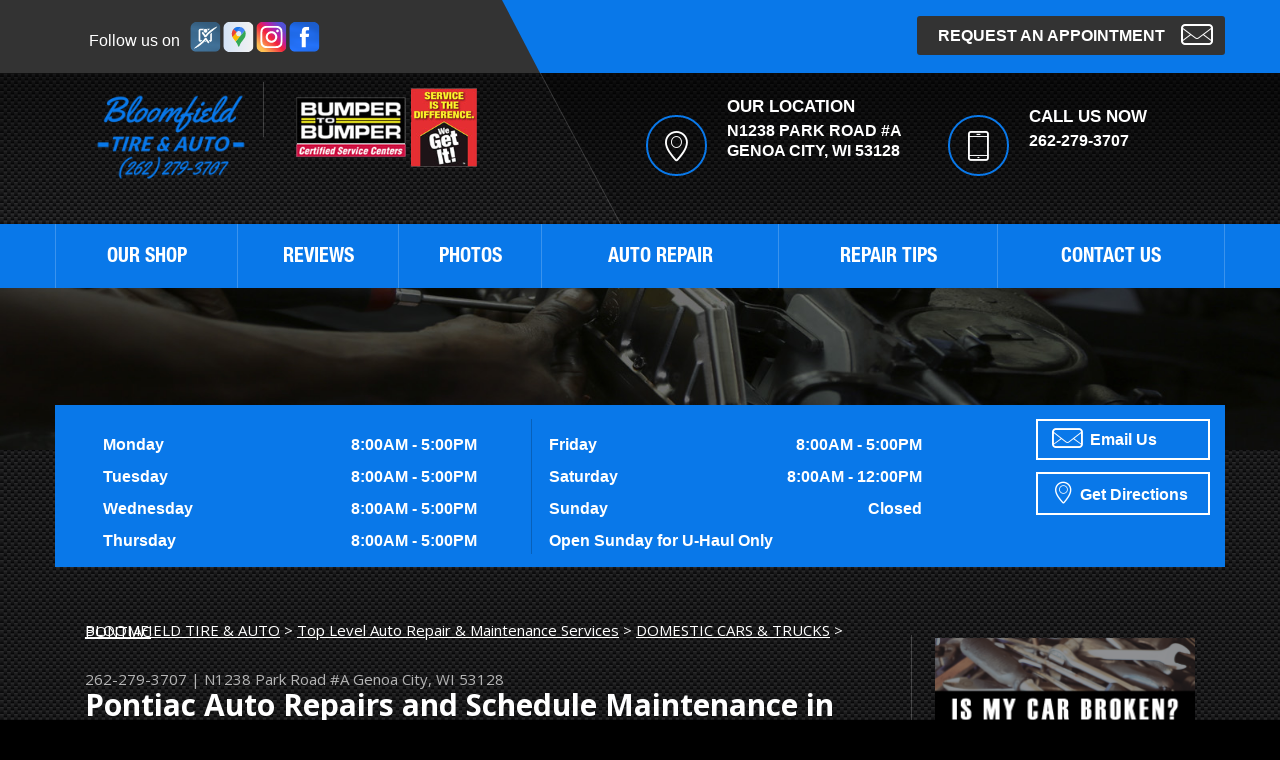

--- FILE ---
content_type: text/html; charset=UTF-8
request_url: https://www.bloomfieldtireauto.com/Genoa-City-pontiac-repairs.html
body_size: 30948
content:
<!DOCTYPE html>
<html lang="en" xml:lang="en">
	<head>
  
        	<title>Pontiac Auto Repair in Genoa City | Bloomfield Tire & Auto</title>
	<meta http-equiv="Content-type" content="text/html; charset=utf-8" />
	<meta name="geo.position" content="42.53580430881689; -88.36541036707308"/>
	<meta name="geo.placename" content="Genoa City, WI"/>
	<meta name="geo.region" content="US-WI" />
	<meta name="ICBM" content="42.53580430881689,-88.36541036707308" />
	<meta name="Description" content="Extend the life of your Pontiac with regular maintenance and skilled repairs from technicians familiar with its legacy systems."/>
	<link rel="shortcut icon" href="images/favicon.ico" />
	<meta charset="utf-8" />
	<meta name="thumbnail" content="https://www.bloomfieldtireauto.com/custom/shop2.jpg" />
        <meta property="og:image" content="https://www.bloomfieldtireauto.com/custom/shop2.jpg" />
	<link rel="canonical" href="https://www.bloomfieldtireauto.com/Genoa-City-pontiac-repairs.html" />
	
		<link href='https://fonts.googleapis.com/css?family=Open+Sans:400,300,300italic,400italic,600,700,600italic,700italic,800,800italic' rel='stylesheet' type='text/css'>
	<link href='https://fonts.googleapis.com/css?family=Lobster+Two:400,400italic,700,700italic' rel='stylesheet' type='text/css'>
	<link href='https://fonts.googleapis.com/css?family=Just+Another+Hand' rel='stylesheet' type='text/css'>
	<link href='https://fonts.googleapis.com/css?family=Damion' rel='stylesheet' type='text/css'>
	<link rel="stylesheet" href="css/font-awesome.min.css">
	<!-- Vendor Styles -->
	<link rel="stylesheet" href="css/owl.carousel.min.css" type="text/css" media="all" />
	<!-- App Styles -->
	<link rel="stylesheet" href="css/jquery.fancybox.css?v=2.1.5" type="text/css" media="screen" />
	<link rel="stylesheet" href="https://cdn.repairshopwebsites.com/defaults/css/rateit.css" type="text/css" media="screen" />
	<link rel="stylesheet" href="css/css.css" />
        <link rel="stylesheet" href="https://cdn.repairshopwebsites.com/defaults/css/default.css" type="text/css" media="all" />
        	<!-- Vendor JS -->
	<script src="https://code.jquery.com/jquery-1.12.4.min.js" integrity="sha256-ZosEbRLbNQzLpnKIkEdrPv7lOy9C27hHQ+Xp8a4MxAQ=" crossorigin="anonymous"></script>
	<script type="text/javascript" src="js/owl.carousel.min.js" defer></script>
	<script type="text/javascript" src="https://cdn.repairshopwebsites.com/defaults/js/jquery.rateit.js" defer></script>
	<script type="text/javascript" src="js/jquery.fancybox.pack.js?v=2.1.5" defer></script>

	<!-- App JS -->
	<script src="js/functions.js" defer></script>
	





<script type="application/ld+json"> { "@context" : "http://schema.org", "@type" : "AutoRepair", "name" : "Bloomfield Tire & Auto", "description" : "Bloomfield Tire & Auto | Expert Auto Repair Services in Genoa City, WI. Call Today 262-279-3707 or drop by N1238 Park Road #A", "url" : "https://www.bloomfieldtireauto.com", "id" : "https://www.bloomfieldtireauto.com/", "image" : "https://www.bloomfieldtireauto.com/custom/logo.png", "priceRange" : "$", "address" : { "@type": "PostalAddress", "streetAddress": "N1238 Park Road #A", "addressLocality": "Genoa City", "addressRegion": "WI", "postalCode": "53128", "addressCountry": "US"}, "geo" : { "@type": "GeoCoordinates", "latitude": "42.53580430881689", "longitude": "-88.36541036707308"}, "telephone" : "262-279-3707", "openingHours": [ "Mo 08:00-17:00", "Tu 08:00-17:00", "We 08:00-17:00", "Th 08:00-17:00", "Fr 08:00-17:00", "Sa 08:00-12:00", "Su 00:00-00:00"], "areaServed" : ["Genoa City", "Lake Geneva", "Lake Geneva", "Pell Lake", "Powers Lake", "Twin Lake", "Burlington", "Richmond, IL", "Springfield", "Williams Bay"], "sameAs" : ["https://www.surecritic.com/reviews/bloomfield-tire--auto","https://maps.app.goo.gl/obzNRYy5RMm3w7sc6","https://www.instagram.com/bloomfieldtireandauto/","https://www.facebook.com/bloomfieldtireandauto/"],"review": [{"@type": "Review", "url": "https://www.bloomfieldtireauto.com/Lake Geneva-testimonials.html","author": {"@type": "Person","name": "Linda K." },"description": "Excellent work. Years of experience. Very fair pricing. Very trustworthy.", "inLanguage": "en"} ]} </script>

        	<meta name="viewport" content="width=device-width, initial-scale=1.0">
	<link rel="stylesheet" href="css/responsive.css" />

        <style type = "text/css">
.content:after { background-color: #ffffff; }
.header-bar { background-color: #333333; }
.header-bar-actions { background-color: #0978e9; }
.header-bar-actions:after { background-color: #0978e9; }
.header-bar-actions:before { border-color: transparent #0978e9 transparent transparent; }
.header-inner { background-color: #0978e9; }
.btn-request { background-color: #333333; }
.btn-request:hover { background-color: #bfb5b5; }
.btn-burger { background-color: #bd1502; }
.callout { background-color: #0978e9; }
.intro-content-inner { background-color: #0978e9; }
.nav a:hover { background-color: #333333; }
.sub ul { background-color: #333333; }
@media (max-width: 767px) { .nav { background #333333; } }
@media (max-width: 767px) { .sub ul {background-color: #991102; } }
.news-entry { background-color: #0978e9; }
.news-entry.news-entry-secondary { background-color: #333333; }
.news-entry.news-entry-tertiary .owl-dot.active { background-color: #0978e9; }
.section-partners { background-color: #ffffff; }
.section-subscribe { background-color: #232f56; }
.services h6:before { background-color: #0978e9; }
.slider-nav .owl-dot.active { background-color: #0978e9; }
.subscribe input.field { background-color: #6d7284; }
.widget-deal .widget-body { background-color: #ffffff; }
.header-contacts h6 { color: #ffffff; }
.header-contacts .ico-holder { border: 2px solid #0978e9; }
.services .service-bg:after { background: #333333; }

body { background: #000000 url(images/pattern.png) repeat 0 0; font-family: 'Open Sans', sans-serif; color: #ffffff; }
.footer:before { background: #000000; opacity: 0.7; }
.btn-default { background: #0978e9; }
.btn-burger span { background: #ffffff; }
.gmap .map-info-window { background: #ffffff; }
.intro-slider .slide:before { background: #333333; opacity: 0.8 !important;}
.intro-slider .slide:after { border-color: transparent #333333 transparent transparent;  opacity: 0.8 !important; }
 @media (max-width: 767px) { .nav { background: #333333; } }
.section-services:before { background: #333333; opacity: 0.7; }
.section-coupons:before { background: #0c1841; opacity: 0.7; }
.section-news:before { background: #000000; opacity: 0.7; }

.footer .border { background: rgba(255,255,255,0.2); }
.header-body { background: linear-gradient(to bottom,  rgba(0,0,0,0.7) 0, rgba(0,0,0,0.43) 100%); }
.header-body:after { background: linear-gradient(to bottom,  rgba(0,0,0,0.4) 0, rgba(0,0,0,0.2) 100%);}
 @media (max-width: 767px) { .header { background: linear-gradient(to bottom,  rgba(0,0,0,0.7) 0, rgba(0,0,0,0.43) 100%); } }
.main:before { background: linear-gradient(to bottom,  rgba(0,0,0,0.5) 0%,rgba(0,0,0,0.5) 100%); }
.main-secondary { background: linear-gradient(to bottom,  rgba(0,0,0,0.5) 0%,rgba(0,0,0,0.5) 100%); }
.main-secondary:before { background: linear-gradient(to bottom,  rgba(0,0,0,0) 0%,rgba(0,0,0,0) 10%,rgba(0,0,0,0.79) 100%)}
.services .service-bg:before { background: linear-gradient(to bottom,  rgba(0,0,0,0) 40%,rgba(0,0,0,1)) }
.intro .list-time:before { background: rgba(0,0,0,0.2); 100%); }
.socials a:hover { background: rgba(255,255,255,0.3); }


	.cta a:hover { background: #FFFFFF !important; color: #07184b !important; }

.mobile_slogan_header_bar { color: #ffffff; }
.mobile__header__foot { color: #ffffff; }
.mobile-header-list-logos-alt li { border: 2px solid #ffffff; }
.mobile-header-list-logos-alt .ico-location, .mobile-header-list-logos-alt .ico-envelope { fill: #ffffff !important; }
.mobile-header-list-logos-alt .ico-phone-head { color: #ffffff !important; }
.nav-location { color: #ffffff; }


</style>

</head>
<body>

<div class="wrapper">
	
        <header class="header">

<div class = "mobile_slogan_header_bar">
				<p>Best Auto Repair, Genoa City</p>
			</div> 


			<div class = "mobile_header">
				<a href="index.php" class="mobile_header_logo">
					<img src="custom/logo.png" alt="Bloomfield Tire & Auto">
				</a>

				<a href="#" class="btn btn-burger">
	<span></span>
	<span></span>
	<span></span>
</a>

			</div> 

			<div class="mobile__header__foot mobile-header-visible-xs-block">
				<strong>CONTACT US</strong>

				<ul class="mobile-header-list-logos-alt">
					<li>
						<a href="Genoa-City-auto-repair-shop-location.html">
							<svg class="ico-location">
					 			<svg viewBox="0 0 17 24" id="ico-location" xmlns="http://www.w3.org/2000/svg"><path d="M16.6 5.973a7.367 7.367 0 0 0-.4-.96A8.509 8.509 0 0 0 0 7.445V8.47c0 .042.015.426.037.618.307 2.39 2.246 4.928 3.693 7.317C5.287 18.966 6.904 21.483 8.505 24c.987-1.642 1.971-3.306 2.936-4.906.263-.47.568-.939.831-1.386.175-.3.511-.6.664-.875C14.493 14.06 17 11.265 17 8.513V7.381a8.318 8.318 0 0 0-.4-1.408zm-8.145 5.141a3.016 3.016 0 0 1-2.888-2.005 2.705 2.705 0 0 1-.081-.747v-.661A2.829 2.829 0 0 1 8.55 4.97a3.064 3.064 0 0 1 3.112 3.073 3.145 3.145 0 0 1-3.209 3.071z"/></svg>
					 		</svg>
						</a>
					</li>

					<li>
						<a href="tel:262-279-3707" class = "lmc_main">
							<svg class="ico-phone-head" >
								<svg viewBox="0 0 19 18" id="ico-phone-head" xmlns="http://www.w3.org/2000/svg"><path d="M18.99 14.202a.843.843 0 0 1-.282.761l-2.675 2.518a1.5 1.5 0 0 1-.473.324 2 2 0 0 1-.573.171c-.013 0-.054 0-.121.01a2.6 2.6 0 0 1-.261.01 9.3 9.3 0 0 1-3.329-.735 17.854 17.854 0 0 1-2.806-1.458 20.743 20.743 0 0 1-3.339-2.67 21.22 21.22 0 0 1-2.333-2.517A17.832 17.832 0 0 1 1.31 8.395a11.681 11.681 0 0 1-.845-1.849 9.417 9.417 0 0 1-.382-1.43 4.478 4.478 0 0 1-.081-.944c.013-.229.02-.357.02-.382a1.8 1.8 0 0 1 .181-.544 1.434 1.434 0 0 1 .342-.448L3.22.262a.909.909 0 0 1 .644-.267.774.774 0 0 1 .463.144 1.346 1.346 0 0 1 .342.353l2.152 3.87a.886.886 0 0 1 .1.668 1.174 1.174 0 0 1-.342.61l-.986.934a.317.317 0 0 0-.07.124.46.46 0 0 0-.03.144 3.348 3.348 0 0 0 .362.916 8.424 8.424 0 0 0 .744 1.116 12.744 12.744 0 0 0 1.428 1.515 13.072 13.072 0 0 0 1.609 1.363 9.213 9.213 0 0 0 1.177.714 3.174 3.174 0 0 0 .724.277l.251.048a.506.506 0 0 0 .131-.028.348.348 0 0 0 .131-.067l1.146-1.106a1.275 1.275 0 0 1 .845-.305 1.092 1.092 0 0 1 .543.115h.02l3.882 2.174a.965.965 0 0 1 .504.628z" fill="currentColor"/></svg>
							</svg>
						</a>
					</li>

					<li>
						<a href="Genoa-City-auto-repair-shop.php">
							<svg class="ico-envelope">
								<svg viewBox="0 0 1000 1000" id="ico-envelope" xmlns="http://www.w3.org/2000/svg"><path d="M610.6 466.8c-29.8 20.1-59.6 40.1-89.5 60.3-8.6 5.7-23.1 5.7-31.8 0-34.1-22.6-68.1-45-102.3-67.6L29 796.8C41.1 809.2 57.9 817 76.5 817h846.7c16.2 0 30.5-6.5 42-16.1L610.6 466.8zM19 216.5c-5.7 9.7-9 20.7-9 32.6v501.4c0 6.6 2 12.6 3.8 18.6l347-327C246.8 367 132.8 291.7 19 216.5zm971 534V249.1c0-11.6-3.1-22.5-8.6-32.3-114.9 77.4-229.7 154.8-344.6 232.4l347.7 327.6c3.5-8.1 5.5-16.9 5.5-26.3zM81.7 182.9C222.9 276 363.9 368.8 505.3 462c138.1-93.2 276.5-186 414.6-279.1H81.7z"/></svg>
							</svg>
						</a>
					</li>
				</ul><!-- /.list-logos-alt -->
			</div><!-- /.header__foot -->
		<div class="header-bar">
			
                        

			<div class="shell">
				<div class="header-bar-socials">
					<div class="socials">
                                                		<span>Follow us on</span>
<a href = "https://www.surecritic.com/reviews/bloomfield-tire--auto" target='new'><img src = "https://cdn.repairshopwebsites.com/defaults/images/Surecritic.svg" alt = "SureCritic"  border = "0"></a><a href = "https://maps.app.goo.gl/obzNRYy5RMm3w7sc6" target='new'><img src = "https://cdn.repairshopwebsites.com/defaults/images/Google.svg" alt = "Google Business Profile" border = "0"></a><a href = "https://www.instagram.com/bloomfieldtireandauto/" target='new'><img src = "https://cdn.repairshopwebsites.com/defaults/images/Instagram.svg" alt = "Instagram" border = "0"></a><a href = "https://www.facebook.com/bloomfieldtireandauto/" target='new'><img src = "https://cdn.repairshopwebsites.com/defaults/images/Facebook.svg" alt = "Facebook" border = "0"></a>
					</div><!-- /.socials -->
				</div><!-- /.header-bar-socials -->

				<div class="header-bar-actions">
					<a href="https://www.mitchell1crm.com/crmutilities/AppointmentRequest.aspx?x=16636&v=Shop%20Website" target="new" class="btn btn-request">Request an Appointment<i class="icon icon-msg"></i></a>
				</div><!-- /.header-bar-actions -->
			</div><!-- /.shell -->
		</div><!-- /.header-bar -->

		<div class="header-body">
			<div class="shell">
				<div class="header-company">
					<div class="logo">
						<div class="logo-main"><a href="index.php" alt="HOME PAGE"><img src="custom/logo.png" alt="Bloomfield Tire & Auto" /></a></div><!-- /.logo-main -->
                                                        <div class="logo-secondary">
<a href="http://bumpertobumper.com/" target="new"><img src="custom/b2b_combo_logo_transparent.png" alt = "BUMPER TO BUMPER"></a>

</div><!-- /.logo-secondary -->
					</div><!-- /.logo -->

					<p class="slogan">
						
					</p><!-- /.slogan -->
				</div><!-- /.header-company -->

				<div class="header-contacts">
					<ul>
						<li>
							<div class="ico-holder">
								<i class="icon icon-pin"></i>
							</div><!-- /.ico-holder -->
							
							<h6>Our Location</h6>

							<p>N1238 Park Road #A<br/>Genoa City, WI 53128</p>

							<!-- <a href="#" class="location">Find Other Locations</a> -->
						</li>
						
						<li class="phone">
							<div class="ico-holder">
								<i class="icon icon-phone"></i>
							</div><!-- /.ico-holder -->
							
							<h6>Call us now</h6>

							<p><a href = "tel:2622793707">262-279-3707</a></p>
						</li>
					</ul>
				</div><!-- /.header-contacts -->
			</div><!-- /.shell -->
		</div><!-- /.header-body -->

		<div class="header-inner">
			<div class="shell">
				<nav class="nav">
					<ul><li class = " has-dd"><a href = "Genoa-City-auto-repairs.html">OUR SHOP</a><div class = "sub"><ul><li><a href = "Genoa-City-auto-repair-shop-location.html">LOCATION</a></li><li><a href = "Genoa-City-code-of-ethics.html">CODE OF ETHICS</a></li><li><a href = "https://www.cfna.com/autopasstireservice-credit-card?locationId=805008&referrer=www.bloomfieldtireauto.com" target = "new">CREDIT APPLICATION</a></li><li><a href = "Genoa-City-customer-service.html">CUSTOMER SERVICE</a></li></ul></div></li><li><a href = "Genoa-City-testimonials.html">REVIEWS</a></li><li class = " has-dd"><a href = "Genoa-City-slideshow.html">PHOTOS</a><div class = "sub"><ul><li><a href = "Genoa-City-slideshow.html">SLIDESHOW</a></li></ul></div></li><li class = " has-dd"><a href = "Genoa-City-auto-service-repair.html">AUTO REPAIR</a><div class = "sub"><ul><li><a href = "Genoa-City-auto-service-repair.html">REPAIR SERVICES</a></li><li><a href = "images/auto_value_terms.pdf" target = "new">NATIONAL WARRANTY</a></li><li><a href = "https://www.youtube.com/channel/UCD7VgT7KKTCij6k_iOX5NRA" target = "new">CAR CARE VIDEOS</a></li><li><a href = "Genoa-City-new-tires.html">TIRES</a></li></ul></div></li><li class = " has-dd"><a href = "Genoa-City-auto-repair-shop.php">REPAIR TIPS</a><div class = "sub"><ul><li><a href = "Genoa-City-auto-repair-shop.php">CONTACT US</a></li><li><a href = "Genoa-City-broken-car.html">IS MY CAR BROKEN?</a></li><li><a href = "Genoa-City-general-maintenance.html">GENERAL MAINTENANCE</a></li><li><a href = "Genoa-City-helpful-info.html">COST SAVING TIPS</a></li><li><a href = "Genoa-City-gas-price-calculator.php">TRADE IN A GAS GUZZLER</a></li><li><a href = "Genoa-City-tire-selector.php">BUY TIRES</a></li></ul></div></li><li class = " has-dd"><a href = "Genoa-City-auto-repair-shop.php">CONTACT US</a><div class = "sub"><ul><li><a href = "Genoa-City-auto-repair-shop.php">CONTACT US</a></li><li><a href = "Genoa-City-auto-repair-shop-location.html">LOCATION</a></li><li><a href = "defaults/files/DrivabilityForm.pdf" target = "new">DROP-OFF FORM</a></li><li><a href = "Genoa-City-customer-survey.php">CUSTOMER SURVEY</a></li><li><a href = "Genoa-City-appointment-request.php">APPOINTMENT REQUEST</a></li><li><a href = "Genoa-City-ask-an-expert.php">ASK THE MECHANIC</a></li></ul></div></li></ul>
					<div class = "nav-location">
<p><b>Bloomfield Tire & Auto</b><br>
<a href = "https://maps.google.com/maps?q=N1238 Park Road #A Genoa City WI, 53128" target = "new">N1238 Park Road #A<br>
Genoa City, WI 53128</a><br>
<a href = "tel:2622793707">262-279-3707</a>
</div>
				</nav><!-- /.nav -->
			</div><!-- /.shell -->
		</div><!-- /.header-inner -->
	</header><!-- /.header -->

<div class="intro">
	<div class="intro-image">
		<img src="images/intro-image-sec.jpg" alt="">
	</div><!-- /.intro-image -->
	
	<div class="intro-content">
		<div class="shell">
			<div class="intro-content-inner secondary">
				<div class="list-time">
                                        <ul>
<li>
	<span class="day">Monday</span>
        <span class="time">8:00AM - 5:00PM</span>
</li>

						
<li>
	<span class="day">Tuesday</span>
	<span class="time">8:00AM - 5:00PM</span>
</li>

						
<li>
	<span class="day">Wednesday</span>
	<span class="time">8:00AM - 5:00PM</span>
</li>

						
<li>
	<span class="day">Thursday</span>
	<span class="time">8:00AM - 5:00PM</span>
</li>
</ul>
<ul>
					
<li>
	<span class="day">Friday</span>
	<span class="time">8:00AM - 5:00PM</span>
</li>
						
<li>
	<span class="day">Saturday</span>
	<span class="time">8:00AM - 12:00PM</span>
</li>
						
<li>
	<span class="day">Sunday</span>
	<span class="time">Closed</span>
</li>
<li>
	Open Sunday for U-Haul Only
</li>
</ul>
				</div><!-- /.list-time -->



				<div class="intro-content-actions">
					
					<a href="Genoa-City-auto-repair-shop.php" class="btn btn-border">
						<span class="icon icon-msg"></span>
						Email Us
					</a>
					
					<a href="Genoa-City-auto-repair-shop-location.html" class="btn btn-border">
						<span class="icon icon-pin"></span>
						Get Directions
					</a>
				</div><!-- /.intro-content-actions -->
			</div><!-- /.intro-content-inner -->
		</div><!-- /.shell -->
	</div><!-- /.intro-content -->
	
</div><!-- /.intro -->
<div class="main">
	<div class="shell">
		<div class="content">
<h2 class="breadcrumbs">
						<a href="index.php">BLOOMFIELD TIRE & AUTO</a> > <a href = "Genoa-City-auto-service-repair.html">Top Level Auto Repair & Maintenance Services</a> > <a href = "Genoa-City-domestic-auto-repair.html">DOMESTIC CARS & TRUCKS</a> > <a href = "Genoa-City-pontiac-repairs.html">PONTIAC</a>
					</h2><!-- /.breadcrumbs -->
			<div class = "article__header">
<h2 class="page_cta"><a href = "tel:2622793707">262-279-3707</a> | <a href = "https://maps.google.com/maps?q=N1238 Park Road #A Genoa City WI, 53128" target = "new">N1238 Park Road #A</a> <a href = "Genoa-City-auto-repair-shop-location.html">Genoa City, WI 53128</a></h2>
<h1 class = "interior-title page_title">Pontiac Auto Repairs and Schedule Maintenance in Genoa City	</h1>
</div>

				<h2>Pontiac Repair and Regular Maintenance Services</h2> 

<p><b>We repair all Pontiac make and models including:</b></p>

<p>
<ul>
<li>Pontiac Torrent</li>
<li>Pontiac Solstice</li> 
<li>Pontiac G3</li>
</ul>
</p>

<p>Bloomfield Tire & Auto knows that just because new Pontiacs are no longer made it does not mean you have to let your old one go. Bloomfield Tire & Auto makes the extra effort to source the correct parts for your Pontiac. From engine performance to AC repair to interior issues, we are here to help.</p>

<p>Bring your Pontiac to our shop in Genoa City and our team of well-trained Pontiac service technicians will use the most advanced systems and technologies to repair your Pontiac and get it set up on a regular maintenance program. You can count on us to provide the best service at affordable prices.</p>

<p>Pontiac is a brand that was discontinued amid the Great Recession and the bankruptcy of General Motors but is still best known today for its iconic Firebird muscle car. Your Pontiac not only differentiates itself from other sports cars but also from other brands that GM offered. The Pontiac brand was a sporty offshoot for the automaker but remains to this day a sought-after name in American sports cars and high-performance vehicles. Pontiac cars have a strong following, which is why many vehicles are still on the road today. Give us a call at <a href = "tel:2622793707">262-279-3707</a> or stop by our shop at N1238 Park Road #A in Genoa City, WI.</p>
                                
                                <p>Discover More About Pontiac Repair Services At Bloomfield Tire & Auto in Genoa City<br><br><a href="Genoa-City-domestic-auto-repair.html" > Domestic Car Repair  </a></p>

		</div><!-- /.content -->

                		<div class="sidebar">
<div class="widget">
	<div class="widget-body">
		<a href="Genoa-City-broken-car.html" alt="Is your car in need of TLC?"><img src="images/BROKENCARBUTTON.png" ></a>
	</div><!-- /.widget-body -->
</div><!-- /.widget -->

<div class="widget">
	<div class="widget-body">
		
	</div>
</div>

<div class="widget">
	<div class="widget-body">
		<a href="images/auto_value_terms.pdf" target="new" alt="Our guarantee to you"><img src="images/GUARANTEEBUTTON.png" ></a>
	</div><!-- /.widget-body -->
</div><!-- /.widget -->

		</div><!-- /.sidebar -->

	</div><!-- /.shell -->
</div><!-- /.main -->

<div class="section-testimonials fullscreen-bg">
	<img src="images/testimonials.jpg" alt="" class="fullscreen-img">

	<div class="shell">
		<div class="section-content">
			<h2 class="section-title">Testimonials</h2><!-- /.section-title -->

			<div class="slider slider-testimonials">
				<div class="slider-clip">
					<ul class="slides owl-carousel">
						<li class="slide">
	<div class="slide-content">
<div itemscope itemtype="https://schema.org/Review"><div itemprop="itemReviewed" itemscope itemtype="https://schema.org/AutoRepair">
<p class="author"><img itemprop="image" class = "hidden-image" src="custom/logo.png" alt="reviewicon"/><meta itemprop="name" content="Bloomfield Tire & Auto"><meta itemprop="priceRange" content="$"><meta itemprop="telephone" content="262-279-3707"></p></div>
		<p><div class = "testimonial-body" itemprop="reviewBody">Excellent work. Years of experience. Very fair pricing. Very trustworthy.</div></p>
		<p class="author"><span itemprop="author">Linda K.</span><meta itemprop="datePublished" content="null"></span></p><!-- /.author -->
</div>
	</div><!-- /.slide-content -->
</li><!-- /.slide --><li class="slide">
	<div class="slide-content">
<div itemscope itemtype="https://schema.org/Review"><div itemprop="itemReviewed" itemscope itemtype="https://schema.org/AutoRepair">
<p class="author"><img itemprop="image" class = "hidden-image" src="custom/logo.png" alt="reviewicon"/><meta itemprop="name" content="Bloomfield Tire & Auto"><meta itemprop="priceRange" content="$"><meta itemprop="telephone" content="262-279-3707"></p></div>
		<p><div class = "testimonial-body" itemprop="reviewBody">Totally trustworthy!!! Very nice, friendly service and great pricing!!!</div></p>
		<p class="author"><span itemprop="author">Rhiana L.</span><meta itemprop="datePublished" content="null"></span></p><!-- /.author -->
</div>
	</div><!-- /.slide-content -->
</li><!-- /.slide --><li class="slide">
	<div class="slide-content">
<div itemscope itemtype="https://schema.org/Review"><div itemprop="itemReviewed" itemscope itemtype="https://schema.org/AutoRepair">
<p class="author"><img itemprop="image" class = "hidden-image" src="custom/logo.png" alt="reviewicon"/><meta itemprop="name" content="Bloomfield Tire & Auto"><meta itemprop="priceRange" content="$"><meta itemprop="telephone" content="262-279-3707"></p></div>
		<p><div class = "testimonial-body" itemprop="reviewBody">Al has been my mechanic and friend for twenty two years. I now drive from Brookfield. Professional and fair.</div></p>
		<p class="author"><span itemprop="author">Robert M.</span><meta itemprop="datePublished" content="null"></span></p><!-- /.author -->
</div>
	</div><!-- /.slide-content -->
</li><!-- /.slide --><li class="slide">
	<div class="slide-content">
<div itemscope itemtype="https://schema.org/Review"><div itemprop="itemReviewed" itemscope itemtype="https://schema.org/AutoRepair">
<p class="author"><img itemprop="image" class = "hidden-image" src="custom/logo.png" alt="reviewicon"/><meta itemprop="name" content="Bloomfield Tire & Auto"><meta itemprop="priceRange" content="$"><meta itemprop="telephone" content="262-279-3707"></p></div>
		<p><div class = "testimonial-body" itemprop="reviewBody">AL had been the master mechanic for my vehicles for years! Always quality, always fair.</div></p>
		<p class="author"><span itemprop="author">Debralynne L.</span><meta itemprop="datePublished" content="null"></span></p><!-- /.author -->
</div>
	</div><!-- /.slide-content -->
</li><!-- /.slide --><li class="slide">
	<div class="slide-content">
<div itemscope itemtype="https://schema.org/Review"><div itemprop="itemReviewed" itemscope itemtype="https://schema.org/AutoRepair">
<p class="author"><img itemprop="image" class = "hidden-image" src="custom/logo.png" alt="reviewicon"/><meta itemprop="name" content="Bloomfield Tire & Auto"><meta itemprop="priceRange" content="$"><meta itemprop="telephone" content="262-279-3707"></p></div>
		<p><div class = "testimonial-body" itemprop="reviewBody">My Grandpa has Al fix all his cars! He says he wont go anywhere else and you should too!</div></p>
		<p class="author"><span itemprop="author">Kevin M.</span><meta itemprop="datePublished" content="null"></span></p><!-- /.author -->
</div>
	</div><!-- /.slide-content -->
</li><!-- /.slide -->
					</ul><!-- /.slides -->
				</div><!-- /.slider-clip -->
			</div><!-- /.slider -->

			<div class="slider-nav">
				
			</div><!-- /.slider-nav -->
		</div><!-- /.shell -->
	</div><!-- /.section-testimonials-content -->
</div><!-- /.section-testimonials -->

<div class="section-partners">
		<div class="shell">
			<ul class="owl-carousel">
				
                                <li><a href = "https://www.ase.com/" target='new'><img src = "https://cdn.repairshopwebsites.com/defaults/images/ase_sm.png" alt = "ASE (Automotive Service Excellence)"  border = "0"></a></li><li><a href = "https://www.identifix.com/" target='new'><img src = "https://cdn.repairshopwebsites.com/defaults/images/identifix_sm.png" alt = "IDENTIFIX" border = "0"></a></li><li><a href = "https://www.ase.com/" target='new'><img src = "https://cdn.repairshopwebsites.com/defaults/images/ase_master_logo.png" alt = "ASE Master Technician" border = "0"></a></li><li><a href = "http://www.nfib.com" target='new'><img src = "https://cdn.repairshopwebsites.com/defaults/images/nfib_sm.png" alt = "NFIB (National Federation of Independent Business)" border = "0"></a></li><li><a href = "https://www.bgprod.com/" target='new'><img src = "custom/BG_Products_170_px.jpg" alt = "BG Products" border = "0"></a></li><li><a href = "https://www.wixfilters.com/" target='new'><img src = "custom/Wix_Filtersx90.jpg" alt = "WIX Filters" border = "0"></a></li><li><img src = "custom/Interstate-Logo-Trans-108.gif" alt = "Interstate Batteries" border = "0"></li><li><a href = "http://www.moogparts.com/" target='new'><img src = "custom/moog_logo_170px.png" alt = "Moog" border = "0"></a></li><li><a href = "http://www.walkerexhaust.com/" target='new'><img src = "custom/walker_exhaust_logo_138px.jpg" alt = "Walker" border = "0"></a></li><li><img src = "custom/monroe_logo_170_clean.jpg" alt = "Monroe" border = "0"></li><li><a href = "http://www.kendallmotoroil.com/" target='new'><img src = "custom/Kendall_Oil_170_px.jpg" alt = "Kendall Oil" border = "0"></a></li>
                                <li><a href="http://www.carcare.org/" target="new"><img src = "images/logo-carAware.gif" alt = "Car Care Aware" border = "0"></a></li>

			</ul>
		</div><!-- /.shell -->
	</div><!-- /.section-partners -->



	<div class="callout">
		<div class="shell">
			<p>
			        Call Us for Service: <a href = "tel:2622793707">262-279-3707</a>
			</p>
		</div><!-- /.shell -->
	</div><!-- /.callout -->

 		<div class="footer-call-btn-overlay">
			<a href="tel:262-279-3707" class="btn__content lmc_main">
				<strong>TAP TO CALL NOW</strong>

				<span class = "lmc_main">262-279-3707</span>
			</a>

			<a href="#" class="btn__close">X</a>
		</div>
<footer class="footer">
		<div class="shell">
<h3>Bloomfield Tire & Auto</h3>

<div class = "footer-nav-links">
<ul>
<li><a href = "Genoa-City-auto-service-repair.html">Auto Repair Services</a></li>

</ul>
</div>



<div class = "footer-location-data">
				<ul>
<li><ul>						<li>Bloomfield Tire & Auto - Genoa City<br/>N1238 Park Road #A<br/>Genoa City, WI 53128</li>
						<li class="phone-entry"><a href = "tel:2622793707">262-279-3707</a></li>
<li class="msg-entry"><a href="Genoa-City-auto-repair-shop.php" class="fancybox-contact">
							Contact Us
						</a></li>

</ul></li>
				</ul><!-- /.list-icons -->
</div>


<div class = "footer-content-statement">
	<div class="shell">
Call today at <a href = "tel:2622793707">262-279-3707</a> or come by the shop at N1238 Park Road #A, Genoa City, WI, 53128. Ask any car or truck owner in Genoa City who they recommend. Chances are they will tell you Bloomfield Tire & Auto.
</div>
</div>

		<div class="copyright">
			<p>Copyright &copy; <script type="text/javascript">var today=new Date(); document.write(today.getFullYear());</script> <a href="http://www.repairshopwebsites.com" target=new>Repair Shop Websites</a>. All Rights Reserved | View Our <a href = "privacy-policy.html">Privacy Policy</a></p>


<div class = "footer__payments">
<ul class = "list-payments">
<li><img src="https://cdn.repairshopwebsites.com/defaults/images/pay_amex.png" alt = "American Express"></li><li><img src="https://cdn.repairshopwebsites.com/defaults/images/pay_debit_atm.png" alt = "Debit / ATM"></li><li><img src="https://cdn.repairshopwebsites.com/defaults/images/pay_discover.png" alt = "Discover Card"></li><li><img src="https://cdn.repairshopwebsites.com/defaults/images/pay_MC.png" alt = "Master Card"></li><li><img src="https://cdn.repairshopwebsites.com/defaults/images/pay_visa.png" alt = "Visa"></li><li><img src="https://cdn.repairshopwebsites.com/defaults/images/pay_cash_green.png" alt = "Cash Green"></li>
</ul>
</div>



		</div><!-- /.copyright -->
		</div><!-- /.shell -->
	</footer><!-- /.footer -->

</div><!-- /.wrapper -->

</body>
</html>
